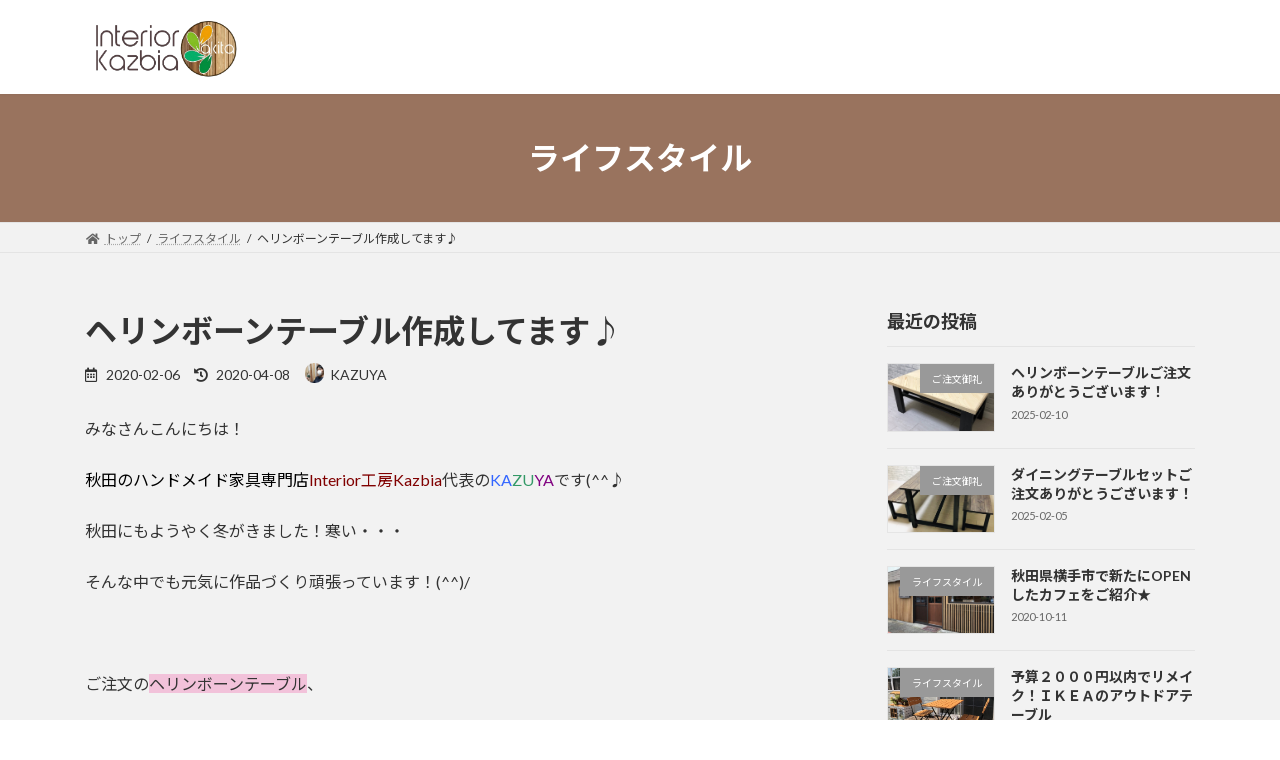

--- FILE ---
content_type: text/html; charset=UTF-8
request_url: https://kazbia.shop/2020/02/06/herringbone/
body_size: 18495
content:
<!DOCTYPE html><html lang="ja"><head><meta charset="utf-8"><meta http-equiv="X-UA-Compatible" content="IE=edge"><meta name="viewport" content="width=device-width, initial-scale=1"><title>ヘリンボーンテーブル作成してます♪ | Interior工房Kazbia</title><meta name='robots' content='max-image-preview:large' /><style>img:is([sizes="auto" i], [sizes^="auto," i]) { contain-intrinsic-size: 3000px 1500px }</style><link rel='dns-prefetch' href='//webfonts.sakura.ne.jp' /><link rel='dns-prefetch' href='//stats.wp.com' /><link rel='dns-prefetch' href='//use.fontawesome.com' /><link rel='preconnect' href='//c0.wp.com' /><link rel="alternate" type="application/rss+xml" title="Interior工房Kazbia &raquo; フィード" href="https://kazbia.shop/feed/" /><link rel="alternate" type="application/rss+xml" title="Interior工房Kazbia &raquo; コメントフィード" href="https://kazbia.shop/comments/feed/" /><link rel="alternate" type="application/rss+xml" title="Interior工房Kazbia &raquo; ヘリンボーンテーブル作成してます♪ のコメントのフィード" href="https://kazbia.shop/2020/02/06/herringbone/feed/" /><meta name="description" content="みなさんこんにちは！秋田のハンドメイド家具専門店Interior工房Kazbia代表のKAZUYAです(^^♪秋田にもようやく冬がきました！寒い・・・そんな中でも元気に作品づくり頑張っています！(^^)/&nbsp;ご注文のヘリンボーンテーブル、ハンドメイドで味のある家具が完成間近です。作成日記をどんどん投稿していきますので、これからも宜しくお願い致します。&nbsp;" /><script defer src="[data-uri]"></script> <link rel='stylesheet' id='vkExUnit_common_style-css' href='https://kazbia.shop/wp-content/cache/autoptimize/autoptimize_single_9dc9e8d651839763d4b852b838bed7f0.php?ver=9.105.1.0' type='text/css' media='all' /><style id='vkExUnit_common_style-inline-css' type='text/css'>:root {--ver_page_top_button_url:url(https://kazbia.shop/wp-content/plugins/vk-all-in-one-expansion-unit/assets/images/to-top-btn-icon.svg);}@font-face {font-weight: normal;font-style: normal;font-family: "vk_sns";src: url("https://kazbia.shop/wp-content/plugins/vk-all-in-one-expansion-unit/inc/sns/icons/fonts/vk_sns.eot?-bq20cj");src: url("https://kazbia.shop/wp-content/plugins/vk-all-in-one-expansion-unit/inc/sns/icons/fonts/vk_sns.eot?#iefix-bq20cj") format("embedded-opentype"),url("https://kazbia.shop/wp-content/plugins/vk-all-in-one-expansion-unit/inc/sns/icons/fonts/vk_sns.woff?-bq20cj") format("woff"),url("https://kazbia.shop/wp-content/plugins/vk-all-in-one-expansion-unit/inc/sns/icons/fonts/vk_sns.ttf?-bq20cj") format("truetype"),url("https://kazbia.shop/wp-content/plugins/vk-all-in-one-expansion-unit/inc/sns/icons/fonts/vk_sns.svg?-bq20cj#vk_sns") format("svg");}
.veu_promotion-alert__content--text {border: 1px solid rgba(0,0,0,0.125);padding: 0.5em 1em;border-radius: var(--vk-size-radius);margin-bottom: var(--vk-margin-block-bottom);font-size: 0.875rem;}/* Alert Content部分に段落タグを入れた場合に最後の段落の余白を0にする */.veu_promotion-alert__content--text p:last-of-type{margin-bottom:0;margin-top: 0;}</style><style id='wp-emoji-styles-inline-css' type='text/css'>img.wp-smiley, img.emoji {
		display: inline !important;
		border: none !important;
		box-shadow: none !important;
		height: 1em !important;
		width: 1em !important;
		margin: 0 0.07em !important;
		vertical-align: -0.1em !important;
		background: none !important;
		padding: 0 !important;
	}</style><link rel='stylesheet' id='wp-block-library-css' href='https://kazbia.shop/wp-includes/css/dist/block-library/style.min.css?ver=6.7.4' type='text/css' media='all' /><style id='wp-block-library-inline-css' type='text/css'>.vk-cols--reverse{flex-direction:row-reverse}.vk-cols--hasbtn{margin-bottom:0}.vk-cols--hasbtn>.row>.vk_gridColumn_item,.vk-cols--hasbtn>.wp-block-column{position:relative;padding-bottom:3em}.vk-cols--hasbtn>.row>.vk_gridColumn_item>.wp-block-buttons,.vk-cols--hasbtn>.row>.vk_gridColumn_item>.vk_button,.vk-cols--hasbtn>.wp-block-column>.wp-block-buttons,.vk-cols--hasbtn>.wp-block-column>.vk_button{position:absolute;bottom:0;width:100%}.vk-cols--fit.wp-block-columns{gap:0}.vk-cols--fit.wp-block-columns,.vk-cols--fit.wp-block-columns:not(.is-not-stacked-on-mobile){margin-top:0;margin-bottom:0;justify-content:space-between}.vk-cols--fit.wp-block-columns>.wp-block-column *:last-child,.vk-cols--fit.wp-block-columns:not(.is-not-stacked-on-mobile)>.wp-block-column *:last-child{margin-bottom:0}.vk-cols--fit.wp-block-columns>.wp-block-column>.wp-block-cover,.vk-cols--fit.wp-block-columns:not(.is-not-stacked-on-mobile)>.wp-block-column>.wp-block-cover{margin-top:0}.vk-cols--fit.wp-block-columns.has-background,.vk-cols--fit.wp-block-columns:not(.is-not-stacked-on-mobile).has-background{padding:0}@media(max-width: 599px){.vk-cols--fit.wp-block-columns:not(.has-background)>.wp-block-column:not(.has-background),.vk-cols--fit.wp-block-columns:not(.is-not-stacked-on-mobile):not(.has-background)>.wp-block-column:not(.has-background){padding-left:0 !important;padding-right:0 !important}}@media(min-width: 782px){.vk-cols--fit.wp-block-columns .block-editor-block-list__block.wp-block-column:not(:first-child),.vk-cols--fit.wp-block-columns>.wp-block-column:not(:first-child),.vk-cols--fit.wp-block-columns:not(.is-not-stacked-on-mobile) .block-editor-block-list__block.wp-block-column:not(:first-child),.vk-cols--fit.wp-block-columns:not(.is-not-stacked-on-mobile)>.wp-block-column:not(:first-child){margin-left:0}}@media(min-width: 600px)and (max-width: 781px){.vk-cols--fit.wp-block-columns .wp-block-column:nth-child(2n),.vk-cols--fit.wp-block-columns:not(.is-not-stacked-on-mobile) .wp-block-column:nth-child(2n){margin-left:0}.vk-cols--fit.wp-block-columns .wp-block-column:not(:only-child),.vk-cols--fit.wp-block-columns:not(.is-not-stacked-on-mobile) .wp-block-column:not(:only-child){flex-basis:50% !important}}.vk-cols--fit--gap1.wp-block-columns{gap:1px}@media(min-width: 600px)and (max-width: 781px){.vk-cols--fit--gap1.wp-block-columns .wp-block-column:not(:only-child){flex-basis:calc(50% - 1px) !important}}.vk-cols--fit.vk-cols--grid>.block-editor-block-list__block,.vk-cols--fit.vk-cols--grid>.wp-block-column,.vk-cols--fit.vk-cols--grid:not(.is-not-stacked-on-mobile)>.block-editor-block-list__block,.vk-cols--fit.vk-cols--grid:not(.is-not-stacked-on-mobile)>.wp-block-column{flex-basis:50%;box-sizing:border-box}@media(max-width: 599px){.vk-cols--fit.vk-cols--grid.vk-cols--grid--alignfull>.wp-block-column:nth-child(2)>.wp-block-cover,.vk-cols--fit.vk-cols--grid.vk-cols--grid--alignfull>.wp-block-column:nth-child(2)>.vk_outer,.vk-cols--fit.vk-cols--grid:not(.is-not-stacked-on-mobile).vk-cols--grid--alignfull>.wp-block-column:nth-child(2)>.wp-block-cover,.vk-cols--fit.vk-cols--grid:not(.is-not-stacked-on-mobile).vk-cols--grid--alignfull>.wp-block-column:nth-child(2)>.vk_outer{width:100vw;margin-right:calc((100% - 100vw)/2);margin-left:calc((100% - 100vw)/2)}}@media(min-width: 600px){.vk-cols--fit.vk-cols--grid.vk-cols--grid--alignfull>.wp-block-column:nth-child(2)>.wp-block-cover,.vk-cols--fit.vk-cols--grid.vk-cols--grid--alignfull>.wp-block-column:nth-child(2)>.vk_outer,.vk-cols--fit.vk-cols--grid:not(.is-not-stacked-on-mobile).vk-cols--grid--alignfull>.wp-block-column:nth-child(2)>.wp-block-cover,.vk-cols--fit.vk-cols--grid:not(.is-not-stacked-on-mobile).vk-cols--grid--alignfull>.wp-block-column:nth-child(2)>.vk_outer{margin-right:calc(100% - 50vw);width:50vw}}@media(min-width: 600px){.vk-cols--fit.vk-cols--grid.vk-cols--grid--alignfull.vk-cols--reverse>.wp-block-column,.vk-cols--fit.vk-cols--grid:not(.is-not-stacked-on-mobile).vk-cols--grid--alignfull.vk-cols--reverse>.wp-block-column{margin-left:0;margin-right:0}.vk-cols--fit.vk-cols--grid.vk-cols--grid--alignfull.vk-cols--reverse>.wp-block-column:nth-child(2)>.wp-block-cover,.vk-cols--fit.vk-cols--grid.vk-cols--grid--alignfull.vk-cols--reverse>.wp-block-column:nth-child(2)>.vk_outer,.vk-cols--fit.vk-cols--grid:not(.is-not-stacked-on-mobile).vk-cols--grid--alignfull.vk-cols--reverse>.wp-block-column:nth-child(2)>.wp-block-cover,.vk-cols--fit.vk-cols--grid:not(.is-not-stacked-on-mobile).vk-cols--grid--alignfull.vk-cols--reverse>.wp-block-column:nth-child(2)>.vk_outer{margin-left:calc(100% - 50vw)}}.vk-cols--menu h2,.vk-cols--menu h3,.vk-cols--menu h4,.vk-cols--menu h5{margin-bottom:.2em;text-shadow:#000 0 0 10px}.vk-cols--menu h2:first-child,.vk-cols--menu h3:first-child,.vk-cols--menu h4:first-child,.vk-cols--menu h5:first-child{margin-top:0}.vk-cols--menu p{margin-bottom:1rem;text-shadow:#000 0 0 10px}.vk-cols--menu .wp-block-cover__inner-container:last-child{margin-bottom:0}.vk-cols--fitbnrs .wp-block-column .wp-block-cover:hover img{filter:unset}.vk-cols--fitbnrs .wp-block-column .wp-block-cover:hover{background-color:unset}.vk-cols--fitbnrs .wp-block-column .wp-block-cover:hover .wp-block-cover__image-background{filter:unset !important}.vk-cols--fitbnrs .wp-block-cover__inner-container{position:absolute;height:100%;width:100%}.vk-cols--fitbnrs .vk_button{height:100%;margin:0}.vk-cols--fitbnrs .vk_button .vk_button_btn,.vk-cols--fitbnrs .vk_button .btn{height:100%;width:100%;border:none;box-shadow:none;background-color:unset !important;transition:unset}.vk-cols--fitbnrs .vk_button .vk_button_btn:hover,.vk-cols--fitbnrs .vk_button .btn:hover{transition:unset}.vk-cols--fitbnrs .vk_button .vk_button_btn:after,.vk-cols--fitbnrs .vk_button .btn:after{border:none}.vk-cols--fitbnrs .vk_button .vk_button_link_txt{width:100%;position:absolute;top:50%;left:50%;transform:translateY(-50%) translateX(-50%);font-size:2rem;text-shadow:#000 0 0 10px}.vk-cols--fitbnrs .vk_button .vk_button_link_subCaption{width:100%;position:absolute;top:calc(50% + 2.2em);left:50%;transform:translateY(-50%) translateX(-50%);text-shadow:#000 0 0 10px}@media(min-width: 992px){.vk-cols--media.wp-block-columns{gap:3rem}}.vk-fit-map figure{margin-bottom:0}.vk-fit-map iframe{position:relative;margin-bottom:0;display:block;max-height:400px;width:100vw}.vk-fit-map:is(.alignfull,.alignwide) div{max-width:100%}.vk-table--th--width25 :where(tr>*:first-child){width:25%}.vk-table--th--width30 :where(tr>*:first-child){width:30%}.vk-table--th--width35 :where(tr>*:first-child){width:35%}.vk-table--th--width40 :where(tr>*:first-child){width:40%}.vk-table--th--bg-bright :where(tr>*:first-child){background-color:var(--wp--preset--color--bg-secondary, rgba(0, 0, 0, 0.05))}@media(max-width: 599px){.vk-table--mobile-block :is(th,td){width:100%;display:block}.vk-table--mobile-block.wp-block-table table :is(th,td){border-top:none}}.vk-table--width--th25 :where(tr>*:first-child){width:25%}.vk-table--width--th30 :where(tr>*:first-child){width:30%}.vk-table--width--th35 :where(tr>*:first-child){width:35%}.vk-table--width--th40 :where(tr>*:first-child){width:40%}.no-margin{margin:0}@media(max-width: 599px){.wp-block-image.vk-aligncenter--mobile>.alignright{float:none;margin-left:auto;margin-right:auto}.vk-no-padding-horizontal--mobile{padding-left:0 !important;padding-right:0 !important}}
/* VK Color Palettes */:root{ --wp--preset--color--vk-color-primary:#99735e}/* --vk-color-primary is deprecated. */:root{ --vk-color-primary: var(--wp--preset--color--vk-color-primary);}:root{ --wp--preset--color--vk-color-primary-dark:#7a5c4b}/* --vk-color-primary-dark is deprecated. */:root{ --vk-color-primary-dark: var(--wp--preset--color--vk-color-primary-dark);}:root{ --wp--preset--color--vk-color-primary-vivid:#a87f67}/* --vk-color-primary-vivid is deprecated. */:root{ --vk-color-primary-vivid: var(--wp--preset--color--vk-color-primary-vivid);}</style><link rel='stylesheet' id='mediaelement-css' href='https://kazbia.shop/wp-includes/js/mediaelement/mediaelementplayer-legacy.min.css?ver=4.2.17' type='text/css' media='all' /><link rel='stylesheet' id='wp-mediaelement-css' href='https://kazbia.shop/wp-includes/js/mediaelement/wp-mediaelement.min.css?ver=6.7.4' type='text/css' media='all' /><style id='jetpack-sharing-buttons-style-inline-css' type='text/css'>.jetpack-sharing-buttons__services-list{display:flex;flex-direction:row;flex-wrap:wrap;gap:0;list-style-type:none;margin:5px;padding:0}.jetpack-sharing-buttons__services-list.has-small-icon-size{font-size:12px}.jetpack-sharing-buttons__services-list.has-normal-icon-size{font-size:16px}.jetpack-sharing-buttons__services-list.has-large-icon-size{font-size:24px}.jetpack-sharing-buttons__services-list.has-huge-icon-size{font-size:36px}@media print{.jetpack-sharing-buttons__services-list{display:none!important}}.editor-styles-wrapper .wp-block-jetpack-sharing-buttons{gap:0;padding-inline-start:0}ul.jetpack-sharing-buttons__services-list.has-background{padding:1.25em 2.375em}</style><link rel='stylesheet' id='font-awesome-svg-styles-css' href='https://kazbia.shop/wp-content/cache/autoptimize/autoptimize_single_40e069bd2d614d2e960ab70b7354a4a0.php' type='text/css' media='all' /><style id='font-awesome-svg-styles-inline-css' type='text/css'>.wp-block-font-awesome-icon svg::before,
   .wp-rich-text-font-awesome-icon svg::before {content: unset;}</style><style id='classic-theme-styles-inline-css' type='text/css'>/*! This file is auto-generated */
.wp-block-button__link{color:#fff;background-color:#32373c;border-radius:9999px;box-shadow:none;text-decoration:none;padding:calc(.667em + 2px) calc(1.333em + 2px);font-size:1.125em}.wp-block-file__button{background:#32373c;color:#fff;text-decoration:none}</style><style id='global-styles-inline-css' type='text/css'>:root{--wp--preset--aspect-ratio--square: 1;--wp--preset--aspect-ratio--4-3: 4/3;--wp--preset--aspect-ratio--3-4: 3/4;--wp--preset--aspect-ratio--3-2: 3/2;--wp--preset--aspect-ratio--2-3: 2/3;--wp--preset--aspect-ratio--16-9: 16/9;--wp--preset--aspect-ratio--9-16: 9/16;--wp--preset--color--black: #000000;--wp--preset--color--cyan-bluish-gray: #abb8c3;--wp--preset--color--white: #ffffff;--wp--preset--color--pale-pink: #f78da7;--wp--preset--color--vivid-red: #cf2e2e;--wp--preset--color--luminous-vivid-orange: #ff6900;--wp--preset--color--luminous-vivid-amber: #fcb900;--wp--preset--color--light-green-cyan: #7bdcb5;--wp--preset--color--vivid-green-cyan: #00d084;--wp--preset--color--pale-cyan-blue: #8ed1fc;--wp--preset--color--vivid-cyan-blue: #0693e3;--wp--preset--color--vivid-purple: #9b51e0;--wp--preset--color--vk-color-primary: #99735e;--wp--preset--color--vk-color-primary-dark: #7a5c4b;--wp--preset--color--vk-color-primary-vivid: #a87f67;--wp--preset--gradient--vivid-cyan-blue-to-vivid-purple: linear-gradient(135deg,rgba(6,147,227,1) 0%,rgb(155,81,224) 100%);--wp--preset--gradient--light-green-cyan-to-vivid-green-cyan: linear-gradient(135deg,rgb(122,220,180) 0%,rgb(0,208,130) 100%);--wp--preset--gradient--luminous-vivid-amber-to-luminous-vivid-orange: linear-gradient(135deg,rgba(252,185,0,1) 0%,rgba(255,105,0,1) 100%);--wp--preset--gradient--luminous-vivid-orange-to-vivid-red: linear-gradient(135deg,rgba(255,105,0,1) 0%,rgb(207,46,46) 100%);--wp--preset--gradient--very-light-gray-to-cyan-bluish-gray: linear-gradient(135deg,rgb(238,238,238) 0%,rgb(169,184,195) 100%);--wp--preset--gradient--cool-to-warm-spectrum: linear-gradient(135deg,rgb(74,234,220) 0%,rgb(151,120,209) 20%,rgb(207,42,186) 40%,rgb(238,44,130) 60%,rgb(251,105,98) 80%,rgb(254,248,76) 100%);--wp--preset--gradient--blush-light-purple: linear-gradient(135deg,rgb(255,206,236) 0%,rgb(152,150,240) 100%);--wp--preset--gradient--blush-bordeaux: linear-gradient(135deg,rgb(254,205,165) 0%,rgb(254,45,45) 50%,rgb(107,0,62) 100%);--wp--preset--gradient--luminous-dusk: linear-gradient(135deg,rgb(255,203,112) 0%,rgb(199,81,192) 50%,rgb(65,88,208) 100%);--wp--preset--gradient--pale-ocean: linear-gradient(135deg,rgb(255,245,203) 0%,rgb(182,227,212) 50%,rgb(51,167,181) 100%);--wp--preset--gradient--electric-grass: linear-gradient(135deg,rgb(202,248,128) 0%,rgb(113,206,126) 100%);--wp--preset--gradient--midnight: linear-gradient(135deg,rgb(2,3,129) 0%,rgb(40,116,252) 100%);--wp--preset--gradient--vivid-green-cyan-to-vivid-cyan-blue: linear-gradient(135deg,rgba(0,208,132,1) 0%,rgba(6,147,227,1) 100%);--wp--preset--font-size--small: 14px;--wp--preset--font-size--medium: 20px;--wp--preset--font-size--large: 24px;--wp--preset--font-size--x-large: 42px;--wp--preset--font-size--regular: 16px;--wp--preset--font-size--huge: 36px;--wp--preset--spacing--20: 0.44rem;--wp--preset--spacing--30: 0.67rem;--wp--preset--spacing--40: 1rem;--wp--preset--spacing--50: 1.5rem;--wp--preset--spacing--60: 2.25rem;--wp--preset--spacing--70: 3.38rem;--wp--preset--spacing--80: 5.06rem;--wp--preset--shadow--natural: 6px 6px 9px rgba(0, 0, 0, 0.2);--wp--preset--shadow--deep: 12px 12px 50px rgba(0, 0, 0, 0.4);--wp--preset--shadow--sharp: 6px 6px 0px rgba(0, 0, 0, 0.2);--wp--preset--shadow--outlined: 6px 6px 0px -3px rgba(255, 255, 255, 1), 6px 6px rgba(0, 0, 0, 1);--wp--preset--shadow--crisp: 6px 6px 0px rgba(0, 0, 0, 1);}:where(.is-layout-flex){gap: 0.5em;}:where(.is-layout-grid){gap: 0.5em;}body .is-layout-flex{display: flex;}.is-layout-flex{flex-wrap: wrap;align-items: center;}.is-layout-flex > :is(*, div){margin: 0;}body .is-layout-grid{display: grid;}.is-layout-grid > :is(*, div){margin: 0;}:where(.wp-block-columns.is-layout-flex){gap: 2em;}:where(.wp-block-columns.is-layout-grid){gap: 2em;}:where(.wp-block-post-template.is-layout-flex){gap: 1.25em;}:where(.wp-block-post-template.is-layout-grid){gap: 1.25em;}.has-black-color{color: var(--wp--preset--color--black) !important;}.has-cyan-bluish-gray-color{color: var(--wp--preset--color--cyan-bluish-gray) !important;}.has-white-color{color: var(--wp--preset--color--white) !important;}.has-pale-pink-color{color: var(--wp--preset--color--pale-pink) !important;}.has-vivid-red-color{color: var(--wp--preset--color--vivid-red) !important;}.has-luminous-vivid-orange-color{color: var(--wp--preset--color--luminous-vivid-orange) !important;}.has-luminous-vivid-amber-color{color: var(--wp--preset--color--luminous-vivid-amber) !important;}.has-light-green-cyan-color{color: var(--wp--preset--color--light-green-cyan) !important;}.has-vivid-green-cyan-color{color: var(--wp--preset--color--vivid-green-cyan) !important;}.has-pale-cyan-blue-color{color: var(--wp--preset--color--pale-cyan-blue) !important;}.has-vivid-cyan-blue-color{color: var(--wp--preset--color--vivid-cyan-blue) !important;}.has-vivid-purple-color{color: var(--wp--preset--color--vivid-purple) !important;}.has-vk-color-primary-color{color: var(--wp--preset--color--vk-color-primary) !important;}.has-vk-color-primary-dark-color{color: var(--wp--preset--color--vk-color-primary-dark) !important;}.has-vk-color-primary-vivid-color{color: var(--wp--preset--color--vk-color-primary-vivid) !important;}.has-black-background-color{background-color: var(--wp--preset--color--black) !important;}.has-cyan-bluish-gray-background-color{background-color: var(--wp--preset--color--cyan-bluish-gray) !important;}.has-white-background-color{background-color: var(--wp--preset--color--white) !important;}.has-pale-pink-background-color{background-color: var(--wp--preset--color--pale-pink) !important;}.has-vivid-red-background-color{background-color: var(--wp--preset--color--vivid-red) !important;}.has-luminous-vivid-orange-background-color{background-color: var(--wp--preset--color--luminous-vivid-orange) !important;}.has-luminous-vivid-amber-background-color{background-color: var(--wp--preset--color--luminous-vivid-amber) !important;}.has-light-green-cyan-background-color{background-color: var(--wp--preset--color--light-green-cyan) !important;}.has-vivid-green-cyan-background-color{background-color: var(--wp--preset--color--vivid-green-cyan) !important;}.has-pale-cyan-blue-background-color{background-color: var(--wp--preset--color--pale-cyan-blue) !important;}.has-vivid-cyan-blue-background-color{background-color: var(--wp--preset--color--vivid-cyan-blue) !important;}.has-vivid-purple-background-color{background-color: var(--wp--preset--color--vivid-purple) !important;}.has-vk-color-primary-background-color{background-color: var(--wp--preset--color--vk-color-primary) !important;}.has-vk-color-primary-dark-background-color{background-color: var(--wp--preset--color--vk-color-primary-dark) !important;}.has-vk-color-primary-vivid-background-color{background-color: var(--wp--preset--color--vk-color-primary-vivid) !important;}.has-black-border-color{border-color: var(--wp--preset--color--black) !important;}.has-cyan-bluish-gray-border-color{border-color: var(--wp--preset--color--cyan-bluish-gray) !important;}.has-white-border-color{border-color: var(--wp--preset--color--white) !important;}.has-pale-pink-border-color{border-color: var(--wp--preset--color--pale-pink) !important;}.has-vivid-red-border-color{border-color: var(--wp--preset--color--vivid-red) !important;}.has-luminous-vivid-orange-border-color{border-color: var(--wp--preset--color--luminous-vivid-orange) !important;}.has-luminous-vivid-amber-border-color{border-color: var(--wp--preset--color--luminous-vivid-amber) !important;}.has-light-green-cyan-border-color{border-color: var(--wp--preset--color--light-green-cyan) !important;}.has-vivid-green-cyan-border-color{border-color: var(--wp--preset--color--vivid-green-cyan) !important;}.has-pale-cyan-blue-border-color{border-color: var(--wp--preset--color--pale-cyan-blue) !important;}.has-vivid-cyan-blue-border-color{border-color: var(--wp--preset--color--vivid-cyan-blue) !important;}.has-vivid-purple-border-color{border-color: var(--wp--preset--color--vivid-purple) !important;}.has-vk-color-primary-border-color{border-color: var(--wp--preset--color--vk-color-primary) !important;}.has-vk-color-primary-dark-border-color{border-color: var(--wp--preset--color--vk-color-primary-dark) !important;}.has-vk-color-primary-vivid-border-color{border-color: var(--wp--preset--color--vk-color-primary-vivid) !important;}.has-vivid-cyan-blue-to-vivid-purple-gradient-background{background: var(--wp--preset--gradient--vivid-cyan-blue-to-vivid-purple) !important;}.has-light-green-cyan-to-vivid-green-cyan-gradient-background{background: var(--wp--preset--gradient--light-green-cyan-to-vivid-green-cyan) !important;}.has-luminous-vivid-amber-to-luminous-vivid-orange-gradient-background{background: var(--wp--preset--gradient--luminous-vivid-amber-to-luminous-vivid-orange) !important;}.has-luminous-vivid-orange-to-vivid-red-gradient-background{background: var(--wp--preset--gradient--luminous-vivid-orange-to-vivid-red) !important;}.has-very-light-gray-to-cyan-bluish-gray-gradient-background{background: var(--wp--preset--gradient--very-light-gray-to-cyan-bluish-gray) !important;}.has-cool-to-warm-spectrum-gradient-background{background: var(--wp--preset--gradient--cool-to-warm-spectrum) !important;}.has-blush-light-purple-gradient-background{background: var(--wp--preset--gradient--blush-light-purple) !important;}.has-blush-bordeaux-gradient-background{background: var(--wp--preset--gradient--blush-bordeaux) !important;}.has-luminous-dusk-gradient-background{background: var(--wp--preset--gradient--luminous-dusk) !important;}.has-pale-ocean-gradient-background{background: var(--wp--preset--gradient--pale-ocean) !important;}.has-electric-grass-gradient-background{background: var(--wp--preset--gradient--electric-grass) !important;}.has-midnight-gradient-background{background: var(--wp--preset--gradient--midnight) !important;}.has-small-font-size{font-size: var(--wp--preset--font-size--small) !important;}.has-medium-font-size{font-size: var(--wp--preset--font-size--medium) !important;}.has-large-font-size{font-size: var(--wp--preset--font-size--large) !important;}.has-x-large-font-size{font-size: var(--wp--preset--font-size--x-large) !important;}
:where(.wp-block-post-template.is-layout-flex){gap: 1.25em;}:where(.wp-block-post-template.is-layout-grid){gap: 1.25em;}
:where(.wp-block-columns.is-layout-flex){gap: 2em;}:where(.wp-block-columns.is-layout-grid){gap: 2em;}
:root :where(.wp-block-pullquote){font-size: 1.5em;line-height: 1.6;}</style><link rel='stylesheet' id='contact-form-7-css' href='https://kazbia.shop/wp-content/cache/autoptimize/autoptimize_single_3fd2afa98866679439097f4ab102fe0a.php?ver=6.0.5' type='text/css' media='all' /><link rel='stylesheet' id='vk-swiper-style-css' href='https://kazbia.shop/wp-content/plugins/vk-blocks/vendor/vektor-inc/vk-swiper/src/assets/css/swiper-bundle.min.css?ver=11.0.2' type='text/css' media='all' /><link rel='stylesheet' id='ppress-frontend-css' href='https://kazbia.shop/wp-content/plugins/wp-user-avatar/assets/css/frontend.min.css?ver=4.15.22' type='text/css' media='all' /><link rel='stylesheet' id='ppress-flatpickr-css' href='https://kazbia.shop/wp-content/plugins/wp-user-avatar/assets/flatpickr/flatpickr.min.css?ver=4.15.22' type='text/css' media='all' /><link rel='stylesheet' id='ppress-select2-css' href='https://kazbia.shop/wp-content/plugins/wp-user-avatar/assets/select2/select2.min.css?ver=6.7.4' type='text/css' media='all' /><link rel='stylesheet' id='lightning-common-style-css' href='https://kazbia.shop/wp-content/cache/autoptimize/autoptimize_single_f57c133999f9883e08c816cccfa6f64f.php?ver=15.29.4' type='text/css' media='all' /><style id='lightning-common-style-inline-css' type='text/css'>/* Lightning */:root {--vk-color-primary:#99735e;--vk-color-primary-dark:#7a5c4b;--vk-color-primary-vivid:#a87f67;--g_nav_main_acc_icon_open_url:url(https://kazbia.shop/wp-content/themes/lightning/_g3/inc/vk-mobile-nav/package/images/vk-menu-acc-icon-open-black.svg);--g_nav_main_acc_icon_close_url: url(https://kazbia.shop/wp-content/themes/lightning/_g3/inc/vk-mobile-nav/package/images/vk-menu-close-black.svg);--g_nav_sub_acc_icon_open_url: url(https://kazbia.shop/wp-content/themes/lightning/_g3/inc/vk-mobile-nav/package/images/vk-menu-acc-icon-open-white.svg);--g_nav_sub_acc_icon_close_url: url(https://kazbia.shop/wp-content/themes/lightning/_g3/inc/vk-mobile-nav/package/images/vk-menu-close-white.svg);}
:root{--swiper-navigation-color: #fff;}
html{scroll-padding-top:var(--vk-size-admin-bar);}
/* vk-mobile-nav */:root {--vk-mobile-nav-menu-btn-bg-src: url("https://kazbia.shop/wp-content/themes/lightning/_g3/inc/vk-mobile-nav/package/images/vk-menu-btn-black.svg");--vk-mobile-nav-menu-btn-close-bg-src: url("https://kazbia.shop/wp-content/themes/lightning/_g3/inc/vk-mobile-nav/package/images/vk-menu-close-black.svg");--vk-menu-acc-icon-open-black-bg-src: url("https://kazbia.shop/wp-content/themes/lightning/_g3/inc/vk-mobile-nav/package/images/vk-menu-acc-icon-open-black.svg");--vk-menu-acc-icon-open-white-bg-src: url("https://kazbia.shop/wp-content/themes/lightning/_g3/inc/vk-mobile-nav/package/images/vk-menu-acc-icon-open-white.svg");--vk-menu-acc-icon-close-black-bg-src: url("https://kazbia.shop/wp-content/themes/lightning/_g3/inc/vk-mobile-nav/package/images/vk-menu-close-black.svg");--vk-menu-acc-icon-close-white-bg-src: url("https://kazbia.shop/wp-content/themes/lightning/_g3/inc/vk-mobile-nav/package/images/vk-menu-close-white.svg");}</style><link rel='stylesheet' id='lightning-design-style-css' href='https://kazbia.shop/wp-content/cache/autoptimize/autoptimize_single_f5a8a4f945d2ed70bc73a5f629cb766f.php?ver=15.29.4' type='text/css' media='all' /><style id='lightning-design-style-inline-css' type='text/css'>.tagcloud a:before { font-family: "Font Awesome 5 Free";content: "\f02b";font-weight: bold; }</style><link rel='stylesheet' id='vk-blog-card-css' href='https://kazbia.shop/wp-content/cache/autoptimize/autoptimize_single_bae5b1379fcaa427cec9b0cc3d5ed0c3.php?ver=6.7.4' type='text/css' media='all' /><link rel='stylesheet' id='veu-cta-css' href='https://kazbia.shop/wp-content/cache/autoptimize/autoptimize_single_49cf85eb7ca34c20416a105d8aeca134.php?ver=9.105.1.0' type='text/css' media='all' /><link rel='stylesheet' id='vk-blocks-build-css-css' href='https://kazbia.shop/wp-content/cache/autoptimize/autoptimize_single_69e08b3cde040be4c60bda51d1298a5f.php?ver=1.97.0.2' type='text/css' media='all' /><style id='vk-blocks-build-css-inline-css' type='text/css'>:root {--vk_flow-arrow: url(https://kazbia.shop/wp-content/plugins/vk-blocks/inc/vk-blocks/images/arrow_bottom.svg);--vk_image-mask-circle: url(https://kazbia.shop/wp-content/plugins/vk-blocks/inc/vk-blocks/images/circle.svg);--vk_image-mask-wave01: url(https://kazbia.shop/wp-content/plugins/vk-blocks/inc/vk-blocks/images/wave01.svg);--vk_image-mask-wave02: url(https://kazbia.shop/wp-content/plugins/vk-blocks/inc/vk-blocks/images/wave02.svg);--vk_image-mask-wave03: url(https://kazbia.shop/wp-content/plugins/vk-blocks/inc/vk-blocks/images/wave03.svg);--vk_image-mask-wave04: url(https://kazbia.shop/wp-content/plugins/vk-blocks/inc/vk-blocks/images/wave04.svg);}

	:root {

		--vk-balloon-border-width:1px;

		--vk-balloon-speech-offset:-12px;
	}</style><link rel='stylesheet' id='lightning-theme-style-css' href='https://kazbia.shop/wp-content/themes/lightning/style.css?ver=15.29.4' type='text/css' media='all' /><link rel='stylesheet' id='vk-font-awesome-css' href='https://kazbia.shop/wp-content/themes/lightning/vendor/vektor-inc/font-awesome-versions/src/versions/6/css/all.min.css?ver=6.4.2' type='text/css' media='all' /><link rel='stylesheet' id='font-awesome-official-css' href='https://use.fontawesome.com/releases/v5.12.1/css/all.css' type='text/css' media='all' integrity="sha384-v8BU367qNbs/aIZIxuivaU55N5GPF89WBerHoGA4QTcbUjYiLQtKdrfXnqAcXyTv" crossorigin="anonymous" /><style id='akismet-widget-style-inline-css' type='text/css'>.a-stats {
				--akismet-color-mid-green: #357b49;
				--akismet-color-white: #fff;
				--akismet-color-light-grey: #f6f7f7;

				max-width: 350px;
				width: auto;
			}

			.a-stats * {
				all: unset;
				box-sizing: border-box;
			}

			.a-stats strong {
				font-weight: 600;
			}

			.a-stats a.a-stats__link,
			.a-stats a.a-stats__link:visited,
			.a-stats a.a-stats__link:active {
				background: var(--akismet-color-mid-green);
				border: none;
				box-shadow: none;
				border-radius: 8px;
				color: var(--akismet-color-white);
				cursor: pointer;
				display: block;
				font-family: -apple-system, BlinkMacSystemFont, 'Segoe UI', 'Roboto', 'Oxygen-Sans', 'Ubuntu', 'Cantarell', 'Helvetica Neue', sans-serif;
				font-weight: 500;
				padding: 12px;
				text-align: center;
				text-decoration: none;
				transition: all 0.2s ease;
			}

			/* Extra specificity to deal with TwentyTwentyOne focus style */
			.widget .a-stats a.a-stats__link:focus {
				background: var(--akismet-color-mid-green);
				color: var(--akismet-color-white);
				text-decoration: none;
			}

			.a-stats a.a-stats__link:hover {
				filter: brightness(110%);
				box-shadow: 0 4px 12px rgba(0, 0, 0, 0.06), 0 0 2px rgba(0, 0, 0, 0.16);
			}

			.a-stats .count {
				color: var(--akismet-color-white);
				display: block;
				font-size: 1.5em;
				line-height: 1.4;
				padding: 0 13px;
				white-space: nowrap;
			}</style><link rel='stylesheet' id='font-awesome-official-v4shim-css' href='https://use.fontawesome.com/releases/v5.12.1/css/v4-shims.css' type='text/css' media='all' integrity="sha384-C8a18+Gvny8XkjAdfto/vjAUdpGuPtl1Ix/K2BgKhFaVO6w4onVVHiEaN9h9XsvX" crossorigin="anonymous" /><style id='font-awesome-official-v4shim-inline-css' type='text/css'>@font-face {
font-family: "FontAwesome";
font-display: block;
src: url("https://use.fontawesome.com/releases/v5.12.1/webfonts/fa-brands-400.eot"),
		url("https://use.fontawesome.com/releases/v5.12.1/webfonts/fa-brands-400.eot?#iefix") format("embedded-opentype"),
		url("https://use.fontawesome.com/releases/v5.12.1/webfonts/fa-brands-400.woff2") format("woff2"),
		url("https://use.fontawesome.com/releases/v5.12.1/webfonts/fa-brands-400.woff") format("woff"),
		url("https://use.fontawesome.com/releases/v5.12.1/webfonts/fa-brands-400.ttf") format("truetype"),
		url("https://use.fontawesome.com/releases/v5.12.1/webfonts/fa-brands-400.svg#fontawesome") format("svg");
}

@font-face {
font-family: "FontAwesome";
font-display: block;
src: url("https://use.fontawesome.com/releases/v5.12.1/webfonts/fa-solid-900.eot"),
		url("https://use.fontawesome.com/releases/v5.12.1/webfonts/fa-solid-900.eot?#iefix") format("embedded-opentype"),
		url("https://use.fontawesome.com/releases/v5.12.1/webfonts/fa-solid-900.woff2") format("woff2"),
		url("https://use.fontawesome.com/releases/v5.12.1/webfonts/fa-solid-900.woff") format("woff"),
		url("https://use.fontawesome.com/releases/v5.12.1/webfonts/fa-solid-900.ttf") format("truetype"),
		url("https://use.fontawesome.com/releases/v5.12.1/webfonts/fa-solid-900.svg#fontawesome") format("svg");
}

@font-face {
font-family: "FontAwesome";
font-display: block;
src: url("https://use.fontawesome.com/releases/v5.12.1/webfonts/fa-regular-400.eot"),
		url("https://use.fontawesome.com/releases/v5.12.1/webfonts/fa-regular-400.eot?#iefix") format("embedded-opentype"),
		url("https://use.fontawesome.com/releases/v5.12.1/webfonts/fa-regular-400.woff2") format("woff2"),
		url("https://use.fontawesome.com/releases/v5.12.1/webfonts/fa-regular-400.woff") format("woff"),
		url("https://use.fontawesome.com/releases/v5.12.1/webfonts/fa-regular-400.ttf") format("truetype"),
		url("https://use.fontawesome.com/releases/v5.12.1/webfonts/fa-regular-400.svg#fontawesome") format("svg");
unicode-range: U+F004-F005,U+F007,U+F017,U+F022,U+F024,U+F02E,U+F03E,U+F044,U+F057-F059,U+F06E,U+F070,U+F075,U+F07B-F07C,U+F080,U+F086,U+F089,U+F094,U+F09D,U+F0A0,U+F0A4-F0A7,U+F0C5,U+F0C7-F0C8,U+F0E0,U+F0EB,U+F0F3,U+F0F8,U+F0FE,U+F111,U+F118-F11A,U+F11C,U+F133,U+F144,U+F146,U+F14A,U+F14D-F14E,U+F150-F152,U+F15B-F15C,U+F164-F165,U+F185-F186,U+F191-F192,U+F1AD,U+F1C1-F1C9,U+F1CD,U+F1D8,U+F1E3,U+F1EA,U+F1F6,U+F1F9,U+F20A,U+F247-F249,U+F24D,U+F254-F25B,U+F25D,U+F267,U+F271-F274,U+F279,U+F28B,U+F28D,U+F2B5-F2B6,U+F2B9,U+F2BB,U+F2BD,U+F2C1-F2C2,U+F2D0,U+F2D2,U+F2DC,U+F2ED,U+F328,U+F358-F35B,U+F3A5,U+F3D1,U+F410,U+F4AD;
}</style> <script type="text/javascript" src="https://kazbia.shop/wp-includes/js/jquery/jquery.min.js?ver=3.7.1" id="jquery-core-js"></script> <script defer type="text/javascript" src="https://kazbia.shop/wp-includes/js/jquery/jquery-migrate.min.js?ver=3.4.1" id="jquery-migrate-js"></script> <script defer type="text/javascript" src="//webfonts.sakura.ne.jp/js/sakurav3.js?fadein=0&amp;ver=3.1.4" id="typesquare_std-js"></script> <script defer type="text/javascript" src="https://kazbia.shop/wp-content/plugins/wp-user-avatar/assets/flatpickr/flatpickr.min.js?ver=4.15.22" id="ppress-flatpickr-js"></script> <script defer type="text/javascript" src="https://kazbia.shop/wp-content/plugins/wp-user-avatar/assets/select2/select2.min.js?ver=4.15.22" id="ppress-select2-js"></script> <link rel="https://api.w.org/" href="https://kazbia.shop/wp-json/" /><link rel="alternate" title="JSON" type="application/json" href="https://kazbia.shop/wp-json/wp/v2/posts/43" /><link rel="EditURI" type="application/rsd+xml" title="RSD" href="https://kazbia.shop/xmlrpc.php?rsd" /><meta name="generator" content="WordPress 6.7.4" /><link rel="canonical" href="https://kazbia.shop/2020/02/06/herringbone/" /><link rel='shortlink' href='https://kazbia.shop/?p=43' /><link rel="alternate" title="oEmbed (JSON)" type="application/json+oembed" href="https://kazbia.shop/wp-json/oembed/1.0/embed?url=https%3A%2F%2Fkazbia.shop%2F2020%2F02%2F06%2Fherringbone%2F" /><link rel="alternate" title="oEmbed (XML)" type="text/xml+oembed" href="https://kazbia.shop/wp-json/oembed/1.0/embed?url=https%3A%2F%2Fkazbia.shop%2F2020%2F02%2F06%2Fherringbone%2F&#038;format=xml" /><meta name="google-site-verification" content="ehPTOL7tno67HsRDSpAMbhgVzOxXazM9lq7ykO0af6I" /><style>img#wpstats{display:none}</style><style type="text/css" id="custom-background-css">body.custom-background { background-color: #f2f2f2; }</style><meta property="og:site_name" content="Interior工房Kazbia" /><meta property="og:url" content="https://kazbia.shop/2020/02/06/herringbone/" /><meta property="og:title" content="ヘリンボーンテーブル作成してます♪ | Interior工房Kazbia" /><meta property="og:description" content="みなさんこんにちは！秋田のハンドメイド家具専門店Interior工房Kazbia代表のKAZUYAです(^^♪秋田にもようやく冬がきました！寒い・・・そんな中でも元気に作品づくり頑張っています！(^^)/&nbsp;ご注文のヘリンボーンテーブル、ハンドメイドで味のある家具が完成間近です。作成日記をどんどん投稿していきますので、これからも宜しくお願い致します。&nbsp;" /><meta property="og:type" content="article" /><meta property="og:image" content="https://kazbia.shop/wp-content/uploads/2020/02/写真-2019-11-08-22-36-09.jpg" /><meta property="og:image:width" content="800" /><meta property="og:image:height" content="600" /><meta name="twitter:card" content="summary_large_image"><meta name="twitter:description" content="みなさんこんにちは！秋田のハンドメイド家具専門店Interior工房Kazbia代表のKAZUYAです(^^♪秋田にもようやく冬がきました！寒い・・・そんな中でも元気に作品づくり頑張っています！(^^)/&nbsp;ご注文のヘリンボーンテーブル、ハンドメイドで味のある家具が完成間近です。作成日記をどんどん投稿していきますので、これからも宜しくお願い致します。&nbsp;"><meta name="twitter:title" content="ヘリンボーンテーブル作成してます♪ | Interior工房Kazbia"><meta name="twitter:url" content="https://kazbia.shop/2020/02/06/herringbone/"><meta name="twitter:image" content="https://kazbia.shop/wp-content/uploads/2020/02/写真-2019-11-08-22-36-09.jpg"><meta name="twitter:domain" content="kazbia.shop"><link rel="icon" href="https://kazbia.shop/wp-content/uploads/2025/02/cropped-写真-2025-01-30-12-09-29-32x32.jpg" sizes="32x32" /><link rel="icon" href="https://kazbia.shop/wp-content/uploads/2025/02/cropped-写真-2025-01-30-12-09-29-192x192.jpg" sizes="192x192" /><link rel="apple-touch-icon" href="https://kazbia.shop/wp-content/uploads/2025/02/cropped-写真-2025-01-30-12-09-29-180x180.jpg" /><meta name="msapplication-TileImage" content="https://kazbia.shop/wp-content/uploads/2025/02/cropped-写真-2025-01-30-12-09-29-270x270.jpg" /> <script type="application/ld+json">{"@context":"https://schema.org/","@type":"Article","headline":"ヘリンボーンテーブル作成してます♪","image":"https://kazbia.shop/wp-content/uploads/2020/02/写真-2019-11-08-22-36-09.jpg","datePublished":"2020-02-06T14:29:17+09:00","dateModified":"2020-04-08T21:07:31+09:00","author":{"@type":"","name":"KAZUYA","url":"https://kazbia.shop/","sameAs":""}}</script></head><body class="post-template-default single single-post postid-43 single-format-standard custom-background wp-embed-responsive vk-blocks sidebar-fix sidebar-fix-priority-top device-pc fa_v6_css post-name-herringbone post-type-post"> <a class="skip-link screen-reader-text" href="#main">コンテンツへスキップ</a> <a class="skip-link screen-reader-text" href="#vk-mobile-nav">ナビゲーションに移動</a><header id="site-header" class="site-header site-header--layout--nav-float"><div id="site-header-container" class="site-header-container container"><div class="site-header-logo"> <a href="https://kazbia.shop/"> <span><img src="https://kazbia.shop/wp-content/uploads/2025/02/背景透過２.png" alt="Interior工房Kazbia" /></span> </a></div></div></header><div class="page-header"><div class="page-header-inner container"><div class="page-header-title">ライフスタイル</div></div></div><div id="breadcrumb" class="breadcrumb"><div class="container"><ol class="breadcrumb-list" itemscope itemtype="https://schema.org/BreadcrumbList"><li class="breadcrumb-list__item breadcrumb-list__item--home" itemprop="itemListElement" itemscope itemtype="http://schema.org/ListItem"><a href="https://kazbia.shop" itemprop="item"><i class="fas fa-fw fa-home"></i><span itemprop="name">トップ</span></a><meta itemprop="position" content="1" /></li><li class="breadcrumb-list__item" itemprop="itemListElement" itemscope itemtype="http://schema.org/ListItem"><a href="https://kazbia.shop/category/lifestyle/" itemprop="item"><span itemprop="name">ライフスタイル</span></a><meta itemprop="position" content="2" /></li><li class="breadcrumb-list__item" itemprop="itemListElement" itemscope itemtype="http://schema.org/ListItem"><span itemprop="name">ヘリンボーンテーブル作成してます♪</span><meta itemprop="position" content="3" /></li></ol></div></div><div class="site-body"><div class="site-body-container container"><div class="main-section main-section--col--two" id="main" role="main"><article id="post-43" class="entry entry-full post-43 post type-post status-publish format-standard has-post-thumbnail hentry category-lifestyle tag-diy tag-5"><header class="entry-header"><h1 class="entry-title"> ヘリンボーンテーブル作成してます♪</h1><div class="entry-meta"><span class="entry-meta-item entry-meta-item-date"> <i class="far fa-calendar-alt"></i> <span class="published">2020-02-06</span> </span><span class="entry-meta-item entry-meta-item-updated"> <i class="fas fa-history"></i> <span class="screen-reader-text">最終更新日時 : </span> <span class="updated">2020-04-08</span> </span><span class="entry-meta-item entry-meta-item-author"> <span class="vcard author"><span class="entry-meta-item-author-image"><img data-del="avatar" src='https://kazbia.shop/wp-content/uploads/2020/02/IMG_3950-100x100.jpg' class='avatar pp-user-avatar avatar-30 photo ' height='30' width='30' /></span><span class="fn">KAZUYA</span></span></span></div></header><div class="entry-body"><p>みなさんこんにちは！</p><p><span style="color: #800000;"><span style="color: #000000;">秋田のハンドメイド家具専門店</span>Interior工房Kazbia</span>代表の<span style="color: #3366ff;">KA</span><span style="color: #339966;">ZU</span><span style="color: #800080;">YA</span>です(^^♪</p><p>秋田にもようやく冬がきました！寒い・・・</p><p>そんな中でも元気に作品づくり頑張っています！(^^)/</p><p>&nbsp;</p><p>ご注文の<span style="background-color: #f2c2da;">ヘリンボーンテーブル</span>、</p><p>ハンドメイドで味のある家具が完成間近です。</p><p>作成日記をどんどん投稿していきますので、</p><p>これからも宜しくお願い致します。</p><p>&nbsp;</p><div class="veu_socialSet veu_socialSet-position-after veu_contentAddSection"><script defer src="[data-uri]"></script><ul><li class="sb_bluesky sb_icon"><a class="sb_icon_inner" href="https://bsky.app/intent/compose?text=%E3%83%98%E3%83%AA%E3%83%B3%E3%83%9C%E3%83%BC%E3%83%B3%E3%83%86%E3%83%BC%E3%83%96%E3%83%AB%E4%BD%9C%E6%88%90%E3%81%97%E3%81%A6%E3%81%BE%E3%81%99%E2%99%AA%20%7C%20Interior%E5%B7%A5%E6%88%BFKazbia%0Ahttps%3A%2F%2Fkazbia.shop%2F2020%2F02%2F06%2Fherringbone%2F" target="_blank" ><span class="vk_icon_w_r_sns_bluesky icon_sns"></span><span class="sns_txt">Bluesky</span></a></li><li class="sb_copy sb_icon"><button class="copy-button sb_icon_inner"data-clipboard-text="ヘリンボーンテーブル作成してます♪ | Interior工房Kazbia https://kazbia.shop/2020/02/06/herringbone/"><span class="vk_icon_w_r_sns_copy icon_sns"><i class="fas fa-copy"></i></span><span class="sns_txt">Copy</span></button></li></ul></div><aside class="veu_relatedPosts veu_contentAddSection"><h1 class="mainSection-title relatedPosts_title">関連記事</h1><div class="row"><div class="col-sm-6 relatedPosts_item"><div class="media"><div class="media-left postList_thumbnail"><a href="https://kazbia.shop/2020/04/23/cat-diy/"><img width="150" height="150" src="https://kazbia.shop/wp-content/uploads/2020/04/IMG_4665-150x150.jpg" class="attachment-thumbnail size-thumbnail wp-post-image" alt="" srcset="https://kazbia.shop/wp-content/uploads/2020/04/IMG_4665-150x150.jpg 150w, https://kazbia.shop/wp-content/uploads/2020/04/IMG_4665-100x100.jpg 100w" sizes="(max-width: 150px) 100vw, 150px" /></a></div><div class="media-body"><div class="media-heading"><a href="https://kazbia.shop/2020/04/23/cat-diy/">【オススメ本のご紹介】愛猫家の為の猫が最高に喜ぶ家具ＤＩＹ</a></div><div class="media-date published"><i class="fa fa-calendar"></i>&nbsp;2020-04-23</div></div></div></div></div></aside></div><div class="entry-footer"><div class="entry-meta-data-list entry-meta-data-list--category"><dl><dt>カテゴリー</dt><dd><a href="https://kazbia.shop/category/lifestyle/">ライフスタイル</a></dd></dl></div><div class="entry-meta-data-list entry-meta-data-list--post_tag"><dl><dt>タグ</dt><dd class="tagcloud"><a href="https://kazbia.shop/tag/%e3%83%8f%e3%83%b3%e3%83%89%e3%83%a1%e3%82%a4%e3%83%89%e3%80%80%e5%ae%b6%e5%85%b7%e3%80%80%e3%83%98%e3%83%aa%e3%83%bc%e3%83%b3%e3%83%9c%e3%83%bc%e3%83%b3%e3%80%80diy%e3%80%80%e3%82%bb%e3%83%b3/" rel="tag">ハンドメイド　家具　ヘリーンボーン　DIY　センターテーブル</a><a href="https://kazbia.shop/tag/%e7%a7%8b%e7%94%b0/" rel="tag">秋田</a></dd></dl></div></div></article><div id="comments" class="comments-area"><div id="respond" class="comment-respond"><h3 id="reply-title" class="comment-reply-title">コメントを残す <small><a rel="nofollow" id="cancel-comment-reply-link" href="/2020/02/06/herringbone/#respond" style="display:none;">コメントをキャンセル</a></small></h3><form action="https://kazbia.shop/wp-comments-post.php" method="post" id="commentform" class="comment-form"><p class="comment-notes"><span id="email-notes">メールアドレスが公開されることはありません。</span> <span class="required-field-message"><span class="required">※</span> が付いている欄は必須項目です</span></p><p class="comment-form-comment"><label for="comment">コメント <span class="required">※</span></label><textarea id="comment" name="comment" cols="45" rows="8" maxlength="65525" required="required"></textarea></p><p class="comment-form-author"><label for="author">名前 <span class="required">※</span></label> <input id="author" name="author" type="text" value="" size="30" maxlength="245" autocomplete="name" required="required" /></p><p class="comment-form-email"><label for="email">メール <span class="required">※</span></label> <input id="email" name="email" type="text" value="" size="30" maxlength="100" aria-describedby="email-notes" autocomplete="email" required="required" /></p><p class="comment-form-url"><label for="url">サイト</label> <input id="url" name="url" type="text" value="" size="30" maxlength="200" autocomplete="url" /></p><p class="comment-form-cookies-consent"><input id="wp-comment-cookies-consent" name="wp-comment-cookies-consent" type="checkbox" value="yes" /> <label for="wp-comment-cookies-consent">次回のコメントで使用するためブラウザーに自分の名前、メールアドレス、サイトを保存する。</label></p><p class="form-submit"><input name="submit" type="submit" id="submit" class="submit" value="コメントを送信" /> <input type='hidden' name='comment_post_ID' value='43' id='comment_post_ID' /> <input type='hidden' name='comment_parent' id='comment_parent' value='0' /></p><p style="display: none !important;" class="akismet-fields-container" data-prefix="ak_"><label>&#916;<textarea name="ak_hp_textarea" cols="45" rows="8" maxlength="100"></textarea></label><input type="hidden" id="ak_js_1" name="ak_js" value="88"/><script defer src="[data-uri]"></script></p></form></div></div><div class="vk_posts next-prev"><div id="post-33" class="vk_post vk_post-postType-post card card-intext vk_post-col-xs-12 vk_post-col-sm-12 vk_post-col-md-6 next-prev-prev post-33 post type-post status-publish format-standard hentry category-notice tag-3"><a href="https://kazbia.shop/2020/02/02/homepage-open-2/" class="card-intext-inner"><div class="vk_post_imgOuter" style="background-image:url(https://kazbia.shop/wp-content/themes/lightning/_g3/assets/images/no-image.png)"><div class="card-img-overlay"><span class="vk_post_imgOuter_singleTermLabel">前の記事</span></div><img src="https://kazbia.shop/wp-content/themes/lightning/_g3/assets/images/no-image.png" class="vk_post_imgOuter_img card-img-top" /></div><div class="vk_post_body card-body"><h5 class="vk_post_title card-title">ホームページをＯＰＥＮしました！</h5><div class="vk_post_date card-date published">2020-02-02</div></div></a></div><div id="post-63" class="vk_post vk_post-postType-post card card-intext vk_post-col-xs-12 vk_post-col-sm-12 vk_post-col-md-6 next-prev-next post-63 post type-post status-publish format-standard has-post-thumbnail hentry category-lifestyle tag-diy"><a href="https://kazbia.shop/2020/02/07/jisaku-kuranp/" class="card-intext-inner"><div class="vk_post_imgOuter" style="background-image:url(https://kazbia.shop/wp-content/uploads/2020/02/写真-2018-11-07-16-04-57-1-1024x768.jpg)"><div class="card-img-overlay"><span class="vk_post_imgOuter_singleTermLabel">次の記事</span></div><img src="https://kazbia.shop/wp-content/uploads/2020/02/写真-2018-11-07-16-04-57-1-300x225.jpg" class="vk_post_imgOuter_img card-img-top wp-post-image" sizes="(max-width: 300px) 100vw, 300px" /></div><div class="vk_post_body card-body"><h5 class="vk_post_title card-title">自作 全ネジクランプ作成♪</h5><div class="vk_post_date card-date published">2020-02-07</div></div></a></div></div></div><div class="sub-section sub-section--col--two"><aside class="widget widget_media"><h4 class="sub-section-title">最近の投稿</h4><div class="vk_posts"><div id="post-1474" class="vk_post vk_post-postType-post media vk_post-col-xs-12 vk_post-col-sm-12 vk_post-col-lg-12 vk_post-col-xl-12 post-1474 post type-post status-publish format-standard has-post-thumbnail hentry category-thankyou-foryourorder tag-77"><div class="vk_post_imgOuter media-img" style="background-image:url(https://kazbia.shop/wp-content/uploads/2020/11/IMG_7443-1024x1024.jpg)"><a href="https://kazbia.shop/2025/02/10/order-table-2/"><div class="card-img-overlay"><span class="vk_post_imgOuter_singleTermLabel" style="color:#fff;background-color:#999999">ご注文御礼</span></div><img src="https://kazbia.shop/wp-content/uploads/2020/11/IMG_7443-300x300.jpg" class="vk_post_imgOuter_img wp-post-image" sizes="auto, (max-width: 300px) 100vw, 300px" /></a></div><div class="vk_post_body media-body"><h5 class="vk_post_title media-title"><a href="https://kazbia.shop/2025/02/10/order-table-2/">ヘリンボーンテーブルご注文ありがとうございます！</a></h5><div class="vk_post_date media-date published">2025-02-10</div></div></div><div id="post-1458" class="vk_post vk_post-postType-post media vk_post-col-xs-12 vk_post-col-sm-12 vk_post-col-lg-12 vk_post-col-xl-12 post-1458 post type-post status-publish format-standard has-post-thumbnail hentry category-thankyou-foryourorder tag-76"><div class="vk_post_imgOuter media-img" style="background-image:url(https://kazbia.shop/wp-content/uploads/2020/11/IMG_7431-1024x1024.jpg)"><a href="https://kazbia.shop/2025/02/05/order-table/"><div class="card-img-overlay"><span class="vk_post_imgOuter_singleTermLabel" style="color:#fff;background-color:#999999">ご注文御礼</span></div><img src="https://kazbia.shop/wp-content/uploads/2020/11/IMG_7431-300x300.jpg" class="vk_post_imgOuter_img wp-post-image" sizes="auto, (max-width: 300px) 100vw, 300px" /></a></div><div class="vk_post_body media-body"><h5 class="vk_post_title media-title"><a href="https://kazbia.shop/2025/02/05/order-table/">ダイニングテーブルセットご注文ありがとうございます！</a></h5><div class="vk_post_date media-date published">2025-02-05</div></div></div><div id="post-1443" class="vk_post vk_post-postType-post media vk_post-col-xs-12 vk_post-col-sm-12 vk_post-col-lg-12 vk_post-col-xl-12 post-1443 post type-post status-publish format-standard has-post-thumbnail hentry category-lifestyle tag-74 tag-75"><div class="vk_post_imgOuter media-img" style="background-image:url(https://kazbia.shop/wp-content/uploads/2020/10/IMG_6904-1024x768.jpg)"><a href="https://kazbia.shop/2020/10/11/newopen-cafe/"><div class="card-img-overlay"><span class="vk_post_imgOuter_singleTermLabel" style="color:#fff;background-color:#999999">ライフスタイル</span></div><img src="https://kazbia.shop/wp-content/uploads/2020/10/IMG_6904-300x225.jpg" class="vk_post_imgOuter_img wp-post-image" sizes="auto, (max-width: 300px) 100vw, 300px" /></a></div><div class="vk_post_body media-body"><h5 class="vk_post_title media-title"><a href="https://kazbia.shop/2020/10/11/newopen-cafe/">秋田県横手市で新たにOPENしたカフェをご紹介★</a></h5><div class="vk_post_date media-date published">2020-10-11</div></div></div><div id="post-1428" class="vk_post vk_post-postType-post media vk_post-col-xs-12 vk_post-col-sm-12 vk_post-col-lg-12 vk_post-col-xl-12 post-1428 post type-post status-publish format-standard has-post-thumbnail hentry category-lifestyle tag-73"><div class="vk_post_imgOuter media-img" style="background-image:url(https://kazbia.shop/wp-content/uploads/2020/09/IMG_6330.jpg)"><a href="https://kazbia.shop/2020/09/19/table-remake/"><div class="card-img-overlay"><span class="vk_post_imgOuter_singleTermLabel" style="color:#fff;background-color:#999999">ライフスタイル</span></div><img src="https://kazbia.shop/wp-content/uploads/2020/09/IMG_6330-300x225.jpg" class="vk_post_imgOuter_img wp-post-image" sizes="auto, (max-width: 300px) 100vw, 300px" /></a></div><div class="vk_post_body media-body"><h5 class="vk_post_title media-title"><a href="https://kazbia.shop/2020/09/19/table-remake/">予算２０００円以内でリメイク！ＩＫＥＡのアウトドアテーブル</a></h5><div class="vk_post_date media-date published">2020-09-19</div></div></div><div id="post-1406" class="vk_post vk_post-postType-post media vk_post-col-xs-12 vk_post-col-sm-12 vk_post-col-lg-12 vk_post-col-xl-12 post-1406 post type-post status-publish format-standard has-post-thumbnail hentry category-lifestyle tag-70 tag-71 tag-diy"><div class="vk_post_imgOuter media-img" style="background-image:url(https://kazbia.shop/wp-content/uploads/2020/09/IMG_6715-1024x768.jpg)"><a href="https://kazbia.shop/2020/09/12/pagora-diy/"><div class="card-img-overlay"><span class="vk_post_imgOuter_singleTermLabel" style="color:#fff;background-color:#999999">ライフスタイル</span></div><img src="https://kazbia.shop/wp-content/uploads/2020/09/IMG_6715-300x225.jpg" class="vk_post_imgOuter_img wp-post-image" sizes="auto, (max-width: 300px) 100vw, 300px" /></a></div><div class="vk_post_body media-body"><h5 class="vk_post_title media-title"><a href="https://kazbia.shop/2020/09/12/pagora-diy/">総予算２０，０００円でつくる庭のパーゴラＤＩＹ</a></h5><div class="vk_post_date media-date published">2020-09-12</div></div></div><div id="post-1387" class="vk_post vk_post-postType-post media vk_post-col-xs-12 vk_post-col-sm-12 vk_post-col-lg-12 vk_post-col-xl-12 post-1387 post type-post status-publish format-standard has-post-thumbnail hentry category-lifestyle tag-68 tag-69"><div class="vk_post_imgOuter media-img" style="background-image:url(https://kazbia.shop/wp-content/uploads/2020/09/IMG_5743-1024x768.jpg)"><a href="https://kazbia.shop/2020/09/05/shitugaiki-diy/"><div class="card-img-overlay"><span class="vk_post_imgOuter_singleTermLabel" style="color:#fff;background-color:#999999">ライフスタイル</span></div><img src="https://kazbia.shop/wp-content/uploads/2020/09/IMG_5743-300x225.jpg" class="vk_post_imgOuter_img wp-post-image" sizes="auto, (max-width: 300px) 100vw, 300px" /></a></div><div class="vk_post_body media-body"><h5 class="vk_post_title media-title"><a href="https://kazbia.shop/2020/09/05/shitugaiki-diy/">総予算３０００円台からつくるエアコン室外機カバーのＤＩＹ</a></h5><div class="vk_post_date media-date published">2020-09-05</div></div></div><div id="post-1352" class="vk_post vk_post-postType-post media vk_post-col-xs-12 vk_post-col-sm-12 vk_post-col-lg-12 vk_post-col-xl-12 post-1352 post type-post status-publish format-standard has-post-thumbnail hentry category-lifestyle tag-diy"><div class="vk_post_imgOuter media-img" style="background-image:url(https://kazbia.shop/wp-content/uploads/2020/08/IMG_4430-1024x1024.jpg)"><a href="https://kazbia.shop/2020/08/09/diytable/"><div class="card-img-overlay"><span class="vk_post_imgOuter_singleTermLabel" style="color:#fff;background-color:#999999">ライフスタイル</span></div><img src="https://kazbia.shop/wp-content/uploads/2020/08/IMG_4430-300x300.jpg" class="vk_post_imgOuter_img wp-post-image" sizes="auto, (max-width: 300px) 100vw, 300px" /></a></div><div class="vk_post_body media-body"><h5 class="vk_post_title media-title"><a href="https://kazbia.shop/2020/08/09/diytable/">簡単にできる折りたたみテーブルをつくろう♪</a></h5><div class="vk_post_date media-date published">2020-08-09</div></div></div><div id="post-1320" class="vk_post vk_post-postType-post media vk_post-col-xs-12 vk_post-col-sm-12 vk_post-col-lg-12 vk_post-col-xl-12 post-1320 post type-post status-publish format-standard has-post-thumbnail hentry category-lifestyle tag-diy"><div class="vk_post_imgOuter media-img" style="background-image:url(https://kazbia.shop/wp-content/uploads/2020/06/IMG_4711.jpg)"><a href="https://kazbia.shop/2020/06/20/diyitem/"><div class="card-img-overlay"><span class="vk_post_imgOuter_singleTermLabel" style="color:#fff;background-color:#999999">ライフスタイル</span></div><img src="https://kazbia.shop/wp-content/uploads/2020/06/IMG_4711-300x225.jpg" class="vk_post_imgOuter_img wp-post-image" sizes="auto, (max-width: 300px) 100vw, 300px" /></a></div><div class="vk_post_body media-body"><h5 class="vk_post_title media-title"><a href="https://kazbia.shop/2020/06/20/diyitem/">折りたたみテーブルをＤＩＹする際の便利な折りたたみ金具のご紹介</a></h5><div class="vk_post_date media-date published">2020-06-20</div></div></div><div id="post-1275" class="vk_post vk_post-postType-post media vk_post-col-xs-12 vk_post-col-sm-12 vk_post-col-lg-12 vk_post-col-xl-12 post-1275 post type-post status-publish format-standard has-post-thumbnail hentry category-beginner-course tag-64 tag-65"><div class="vk_post_imgOuter media-img" style="background-image:url(https://kazbia.shop/wp-content/uploads/2020/05/販売編７-1024x684.jpg)"><a href="https://kazbia.shop/2020/05/06/hurima-syuppin/"><div class="card-img-overlay"><span class="vk_post_imgOuter_singleTermLabel" style="color:#fff;background-color:#999999">０から経験講座</span></div><img src="https://kazbia.shop/wp-content/uploads/2020/05/販売編７-300x200.jpg" class="vk_post_imgOuter_img wp-post-image" sizes="auto, (max-width: 300px) 100vw, 300px" /></a></div><div class="vk_post_body media-body"><h5 class="vk_post_title media-title"><a href="https://kazbia.shop/2020/05/06/hurima-syuppin/">【０からの経験／販売編７】フリマ販売で出品時に３辺の合計１６０㎝を超えるサイズの取引方法【私の実体験から】</a></h5><div class="vk_post_date media-date published">2020-05-06</div></div></div><div id="post-1261" class="vk_post vk_post-postType-post media vk_post-col-xs-12 vk_post-col-sm-12 vk_post-col-lg-12 vk_post-col-xl-12 post-1261 post type-post status-publish format-standard has-post-thumbnail hentry category-beginner-course tag-63"><div class="vk_post_imgOuter media-img" style="background-image:url(https://kazbia.shop/wp-content/uploads/2020/04/販売編６-1024x683.jpg)"><a href="https://kazbia.shop/2020/04/27/hurima-order/"><div class="card-img-overlay"><span class="vk_post_imgOuter_singleTermLabel" style="color:#fff;background-color:#999999">０から経験講座</span></div><img src="https://kazbia.shop/wp-content/uploads/2020/04/販売編６-300x200.jpg" class="vk_post_imgOuter_img wp-post-image" sizes="auto, (max-width: 300px) 100vw, 300px" /></a></div><div class="vk_post_body media-body"><h5 class="vk_post_title media-title"><a href="https://kazbia.shop/2020/04/27/hurima-order/">【０からの経験／販売編６】フリマ販売でオーダーによる３辺の合計１６０㎝を超えるサイズの取引方法【私の実体験から】</a></h5><div class="vk_post_date media-date published">2020-04-27</div></div></div></div></aside><aside class="widget widget_link_list"><h4 class="sub-section-title">カテゴリー</h4><ul><li class="cat-item cat-item-37"><a href="https://kazbia.shop/category/beginner-course/">０から経験講座</a></li><li class="cat-item cat-item-15"><a href="https://kazbia.shop/category/thankyou-foryourorder/">ご注文御礼</a></li><li class="cat-item cat-item-34"><a href="https://kazbia.shop/category/notice/">おしらせ</a></li><li class="cat-item cat-item-48"><a href="https://kazbia.shop/category/lifestyle/">ライフスタイル</a></li></ul></aside><aside class="widget widget_link_list"><h4 class="sub-section-title">アーカイブ</h4><ul><li><a href='https://kazbia.shop/2025/02/'>2025年2月</a></li><li><a href='https://kazbia.shop/2020/10/'>2020年10月</a></li><li><a href='https://kazbia.shop/2020/09/'>2020年9月</a></li><li><a href='https://kazbia.shop/2020/08/'>2020年8月</a></li><li><a href='https://kazbia.shop/2020/06/'>2020年6月</a></li><li><a href='https://kazbia.shop/2020/05/'>2020年5月</a></li><li><a href='https://kazbia.shop/2020/04/'>2020年4月</a></li><li><a href='https://kazbia.shop/2020/03/'>2020年3月</a></li><li><a href='https://kazbia.shop/2020/02/'>2020年2月</a></li></ul></aside></div></div></div><footer class="site-footer"><div class="container site-footer-copyright"><p>Copyright &copy; Interior工房Kazbia All Rights Reserved.</p><p>Powered by <a href="https://wordpress.org/">WordPress</a> with <a href="https://wordpress.org/themes/lightning/" target="_blank" title="Free WordPress Theme Lightning">Lightning Theme</a> &amp; <a href="https://wordpress.org/plugins/vk-all-in-one-expansion-unit/" target="_blank">VK All in One Expansion Unit</a></p></div></footer><div id="vk-mobile-nav-menu-btn" class="vk-mobile-nav-menu-btn">MENU</div><div class="vk-mobile-nav vk-mobile-nav-drop-in" id="vk-mobile-nav"></div><link rel='stylesheet' id='add_google_fonts_Lato-css' href='//fonts.googleapis.com/css2?family=Lato%3Awght%40400%3B700&#038;display=swap&#038;subset=japanese&#038;ver=15.29.4' type='text/css' media='all' /><link rel='stylesheet' id='add_google_fonts_noto_sans-css' href='//fonts.googleapis.com/css2?family=Noto+Sans+JP%3Awght%40400%3B700&#038;display=swap&#038;subset=japanese&#038;ver=15.29.4' type='text/css' media='all' /> <script type="text/javascript" src="https://kazbia.shop/wp-includes/js/dist/hooks.min.js?ver=4d63a3d491d11ffd8ac6" id="wp-hooks-js"></script> <script type="text/javascript" src="https://kazbia.shop/wp-includes/js/dist/i18n.min.js?ver=5e580eb46a90c2b997e6" id="wp-i18n-js"></script> <script defer id="wp-i18n-js-after" src="[data-uri]"></script> <script defer type="text/javascript" src="https://kazbia.shop/wp-content/cache/autoptimize/autoptimize_single_96e7dc3f0e8559e4a3f3ca40b17ab9c3.php?ver=6.0.5" id="swv-js"></script> <script defer id="contact-form-7-js-translations" src="[data-uri]"></script> <script defer id="contact-form-7-js-before" src="[data-uri]"></script> <script defer type="text/javascript" src="https://kazbia.shop/wp-content/cache/autoptimize/autoptimize_single_2912c657d0592cc532dff73d0d2ce7bb.php?ver=6.0.5" id="contact-form-7-js"></script> <script defer id="vkExUnit_master-js-js-extra" src="[data-uri]"></script> <script defer type="text/javascript" src="https://kazbia.shop/wp-content/plugins/vk-all-in-one-expansion-unit/assets/js/all.min.js?ver=9.105.1.0" id="vkExUnit_master-js-js"></script> <script defer type="text/javascript" src="https://kazbia.shop/wp-content/plugins/vk-blocks/vendor/vektor-inc/vk-swiper/src/assets/js/swiper-bundle.min.js?ver=11.0.2" id="vk-swiper-script-js"></script> <script defer id="vk-swiper-script-js-after" src="[data-uri]"></script> <script defer type="text/javascript" src="https://kazbia.shop/wp-content/plugins/vk-blocks/build/vk-slider.min.js?ver=1.97.0.2" id="vk-blocks-slider-js"></script> <script defer id="ppress-frontend-script-js-extra" src="[data-uri]"></script> <script defer type="text/javascript" src="https://kazbia.shop/wp-content/plugins/wp-user-avatar/assets/js/frontend.min.js?ver=4.15.22" id="ppress-frontend-script-js"></script> <script defer id="lightning-js-js-extra" src="[data-uri]"></script> <script defer type="text/javascript" src="https://kazbia.shop/wp-content/cache/autoptimize/autoptimize_single_f684a1c6f804d7680abe10c16f7c84a0.php?ver=15.29.4" id="lightning-js-js"></script> <script defer type="text/javascript" src="https://kazbia.shop/wp-includes/js/comment-reply.min.js?ver=6.7.4" id="comment-reply-js" data-wp-strategy="async"></script> <script defer type="text/javascript" src="https://kazbia.shop/wp-includes/js/clipboard.min.js?ver=2.0.11" id="clipboard-js"></script> <script defer type="text/javascript" src="https://kazbia.shop/wp-content/cache/autoptimize/autoptimize_single_c0177607a425a26a0c35ff148f212c51.php" id="copy-button-js"></script> <script defer type="text/javascript" src="https://kazbia.shop/wp-content/plugins/vk-all-in-one-expansion-unit/inc/smooth-scroll/js/smooth-scroll.min.js?ver=9.105.1.0" id="smooth-scroll-js-js"></script> <script type="text/javascript" id="jetpack-stats-js-before">_stq = window._stq || [];
_stq.push([ "view", JSON.parse("{\"v\":\"ext\",\"blog\":\"172854501\",\"post\":\"43\",\"tz\":\"9\",\"srv\":\"kazbia.shop\",\"j\":\"1:14.4.1\"}") ]);
_stq.push([ "clickTrackerInit", "172854501", "43" ]);</script> <script type="text/javascript" src="https://stats.wp.com/e-202604.js" id="jetpack-stats-js" defer="defer" data-wp-strategy="defer"></script> </body></html><!-- Cache has NOT been created due to optimized resource -->